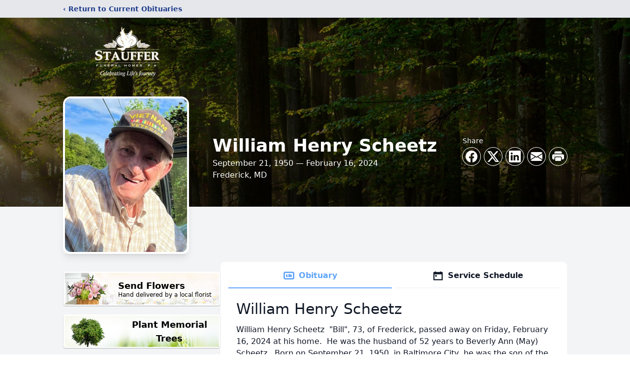

--- FILE ---
content_type: text/html; charset=utf-8
request_url: https://www.google.com/recaptcha/enterprise/anchor?ar=1&k=6LfY9dcfAAAAAHaoFL_9U0VsK-52g5VdatrMdrHh&co=aHR0cHM6Ly93d3cuc3RhdWZmZXJmdW5lcmFsaG9tZS5jb206NDQz&hl=en&type=image&v=PoyoqOPhxBO7pBk68S4YbpHZ&theme=light&size=invisible&badge=bottomright&anchor-ms=20000&execute-ms=30000&cb=putp711qz9qb
body_size: 48774
content:
<!DOCTYPE HTML><html dir="ltr" lang="en"><head><meta http-equiv="Content-Type" content="text/html; charset=UTF-8">
<meta http-equiv="X-UA-Compatible" content="IE=edge">
<title>reCAPTCHA</title>
<style type="text/css">
/* cyrillic-ext */
@font-face {
  font-family: 'Roboto';
  font-style: normal;
  font-weight: 400;
  font-stretch: 100%;
  src: url(//fonts.gstatic.com/s/roboto/v48/KFO7CnqEu92Fr1ME7kSn66aGLdTylUAMa3GUBHMdazTgWw.woff2) format('woff2');
  unicode-range: U+0460-052F, U+1C80-1C8A, U+20B4, U+2DE0-2DFF, U+A640-A69F, U+FE2E-FE2F;
}
/* cyrillic */
@font-face {
  font-family: 'Roboto';
  font-style: normal;
  font-weight: 400;
  font-stretch: 100%;
  src: url(//fonts.gstatic.com/s/roboto/v48/KFO7CnqEu92Fr1ME7kSn66aGLdTylUAMa3iUBHMdazTgWw.woff2) format('woff2');
  unicode-range: U+0301, U+0400-045F, U+0490-0491, U+04B0-04B1, U+2116;
}
/* greek-ext */
@font-face {
  font-family: 'Roboto';
  font-style: normal;
  font-weight: 400;
  font-stretch: 100%;
  src: url(//fonts.gstatic.com/s/roboto/v48/KFO7CnqEu92Fr1ME7kSn66aGLdTylUAMa3CUBHMdazTgWw.woff2) format('woff2');
  unicode-range: U+1F00-1FFF;
}
/* greek */
@font-face {
  font-family: 'Roboto';
  font-style: normal;
  font-weight: 400;
  font-stretch: 100%;
  src: url(//fonts.gstatic.com/s/roboto/v48/KFO7CnqEu92Fr1ME7kSn66aGLdTylUAMa3-UBHMdazTgWw.woff2) format('woff2');
  unicode-range: U+0370-0377, U+037A-037F, U+0384-038A, U+038C, U+038E-03A1, U+03A3-03FF;
}
/* math */
@font-face {
  font-family: 'Roboto';
  font-style: normal;
  font-weight: 400;
  font-stretch: 100%;
  src: url(//fonts.gstatic.com/s/roboto/v48/KFO7CnqEu92Fr1ME7kSn66aGLdTylUAMawCUBHMdazTgWw.woff2) format('woff2');
  unicode-range: U+0302-0303, U+0305, U+0307-0308, U+0310, U+0312, U+0315, U+031A, U+0326-0327, U+032C, U+032F-0330, U+0332-0333, U+0338, U+033A, U+0346, U+034D, U+0391-03A1, U+03A3-03A9, U+03B1-03C9, U+03D1, U+03D5-03D6, U+03F0-03F1, U+03F4-03F5, U+2016-2017, U+2034-2038, U+203C, U+2040, U+2043, U+2047, U+2050, U+2057, U+205F, U+2070-2071, U+2074-208E, U+2090-209C, U+20D0-20DC, U+20E1, U+20E5-20EF, U+2100-2112, U+2114-2115, U+2117-2121, U+2123-214F, U+2190, U+2192, U+2194-21AE, U+21B0-21E5, U+21F1-21F2, U+21F4-2211, U+2213-2214, U+2216-22FF, U+2308-230B, U+2310, U+2319, U+231C-2321, U+2336-237A, U+237C, U+2395, U+239B-23B7, U+23D0, U+23DC-23E1, U+2474-2475, U+25AF, U+25B3, U+25B7, U+25BD, U+25C1, U+25CA, U+25CC, U+25FB, U+266D-266F, U+27C0-27FF, U+2900-2AFF, U+2B0E-2B11, U+2B30-2B4C, U+2BFE, U+3030, U+FF5B, U+FF5D, U+1D400-1D7FF, U+1EE00-1EEFF;
}
/* symbols */
@font-face {
  font-family: 'Roboto';
  font-style: normal;
  font-weight: 400;
  font-stretch: 100%;
  src: url(//fonts.gstatic.com/s/roboto/v48/KFO7CnqEu92Fr1ME7kSn66aGLdTylUAMaxKUBHMdazTgWw.woff2) format('woff2');
  unicode-range: U+0001-000C, U+000E-001F, U+007F-009F, U+20DD-20E0, U+20E2-20E4, U+2150-218F, U+2190, U+2192, U+2194-2199, U+21AF, U+21E6-21F0, U+21F3, U+2218-2219, U+2299, U+22C4-22C6, U+2300-243F, U+2440-244A, U+2460-24FF, U+25A0-27BF, U+2800-28FF, U+2921-2922, U+2981, U+29BF, U+29EB, U+2B00-2BFF, U+4DC0-4DFF, U+FFF9-FFFB, U+10140-1018E, U+10190-1019C, U+101A0, U+101D0-101FD, U+102E0-102FB, U+10E60-10E7E, U+1D2C0-1D2D3, U+1D2E0-1D37F, U+1F000-1F0FF, U+1F100-1F1AD, U+1F1E6-1F1FF, U+1F30D-1F30F, U+1F315, U+1F31C, U+1F31E, U+1F320-1F32C, U+1F336, U+1F378, U+1F37D, U+1F382, U+1F393-1F39F, U+1F3A7-1F3A8, U+1F3AC-1F3AF, U+1F3C2, U+1F3C4-1F3C6, U+1F3CA-1F3CE, U+1F3D4-1F3E0, U+1F3ED, U+1F3F1-1F3F3, U+1F3F5-1F3F7, U+1F408, U+1F415, U+1F41F, U+1F426, U+1F43F, U+1F441-1F442, U+1F444, U+1F446-1F449, U+1F44C-1F44E, U+1F453, U+1F46A, U+1F47D, U+1F4A3, U+1F4B0, U+1F4B3, U+1F4B9, U+1F4BB, U+1F4BF, U+1F4C8-1F4CB, U+1F4D6, U+1F4DA, U+1F4DF, U+1F4E3-1F4E6, U+1F4EA-1F4ED, U+1F4F7, U+1F4F9-1F4FB, U+1F4FD-1F4FE, U+1F503, U+1F507-1F50B, U+1F50D, U+1F512-1F513, U+1F53E-1F54A, U+1F54F-1F5FA, U+1F610, U+1F650-1F67F, U+1F687, U+1F68D, U+1F691, U+1F694, U+1F698, U+1F6AD, U+1F6B2, U+1F6B9-1F6BA, U+1F6BC, U+1F6C6-1F6CF, U+1F6D3-1F6D7, U+1F6E0-1F6EA, U+1F6F0-1F6F3, U+1F6F7-1F6FC, U+1F700-1F7FF, U+1F800-1F80B, U+1F810-1F847, U+1F850-1F859, U+1F860-1F887, U+1F890-1F8AD, U+1F8B0-1F8BB, U+1F8C0-1F8C1, U+1F900-1F90B, U+1F93B, U+1F946, U+1F984, U+1F996, U+1F9E9, U+1FA00-1FA6F, U+1FA70-1FA7C, U+1FA80-1FA89, U+1FA8F-1FAC6, U+1FACE-1FADC, U+1FADF-1FAE9, U+1FAF0-1FAF8, U+1FB00-1FBFF;
}
/* vietnamese */
@font-face {
  font-family: 'Roboto';
  font-style: normal;
  font-weight: 400;
  font-stretch: 100%;
  src: url(//fonts.gstatic.com/s/roboto/v48/KFO7CnqEu92Fr1ME7kSn66aGLdTylUAMa3OUBHMdazTgWw.woff2) format('woff2');
  unicode-range: U+0102-0103, U+0110-0111, U+0128-0129, U+0168-0169, U+01A0-01A1, U+01AF-01B0, U+0300-0301, U+0303-0304, U+0308-0309, U+0323, U+0329, U+1EA0-1EF9, U+20AB;
}
/* latin-ext */
@font-face {
  font-family: 'Roboto';
  font-style: normal;
  font-weight: 400;
  font-stretch: 100%;
  src: url(//fonts.gstatic.com/s/roboto/v48/KFO7CnqEu92Fr1ME7kSn66aGLdTylUAMa3KUBHMdazTgWw.woff2) format('woff2');
  unicode-range: U+0100-02BA, U+02BD-02C5, U+02C7-02CC, U+02CE-02D7, U+02DD-02FF, U+0304, U+0308, U+0329, U+1D00-1DBF, U+1E00-1E9F, U+1EF2-1EFF, U+2020, U+20A0-20AB, U+20AD-20C0, U+2113, U+2C60-2C7F, U+A720-A7FF;
}
/* latin */
@font-face {
  font-family: 'Roboto';
  font-style: normal;
  font-weight: 400;
  font-stretch: 100%;
  src: url(//fonts.gstatic.com/s/roboto/v48/KFO7CnqEu92Fr1ME7kSn66aGLdTylUAMa3yUBHMdazQ.woff2) format('woff2');
  unicode-range: U+0000-00FF, U+0131, U+0152-0153, U+02BB-02BC, U+02C6, U+02DA, U+02DC, U+0304, U+0308, U+0329, U+2000-206F, U+20AC, U+2122, U+2191, U+2193, U+2212, U+2215, U+FEFF, U+FFFD;
}
/* cyrillic-ext */
@font-face {
  font-family: 'Roboto';
  font-style: normal;
  font-weight: 500;
  font-stretch: 100%;
  src: url(//fonts.gstatic.com/s/roboto/v48/KFO7CnqEu92Fr1ME7kSn66aGLdTylUAMa3GUBHMdazTgWw.woff2) format('woff2');
  unicode-range: U+0460-052F, U+1C80-1C8A, U+20B4, U+2DE0-2DFF, U+A640-A69F, U+FE2E-FE2F;
}
/* cyrillic */
@font-face {
  font-family: 'Roboto';
  font-style: normal;
  font-weight: 500;
  font-stretch: 100%;
  src: url(//fonts.gstatic.com/s/roboto/v48/KFO7CnqEu92Fr1ME7kSn66aGLdTylUAMa3iUBHMdazTgWw.woff2) format('woff2');
  unicode-range: U+0301, U+0400-045F, U+0490-0491, U+04B0-04B1, U+2116;
}
/* greek-ext */
@font-face {
  font-family: 'Roboto';
  font-style: normal;
  font-weight: 500;
  font-stretch: 100%;
  src: url(//fonts.gstatic.com/s/roboto/v48/KFO7CnqEu92Fr1ME7kSn66aGLdTylUAMa3CUBHMdazTgWw.woff2) format('woff2');
  unicode-range: U+1F00-1FFF;
}
/* greek */
@font-face {
  font-family: 'Roboto';
  font-style: normal;
  font-weight: 500;
  font-stretch: 100%;
  src: url(//fonts.gstatic.com/s/roboto/v48/KFO7CnqEu92Fr1ME7kSn66aGLdTylUAMa3-UBHMdazTgWw.woff2) format('woff2');
  unicode-range: U+0370-0377, U+037A-037F, U+0384-038A, U+038C, U+038E-03A1, U+03A3-03FF;
}
/* math */
@font-face {
  font-family: 'Roboto';
  font-style: normal;
  font-weight: 500;
  font-stretch: 100%;
  src: url(//fonts.gstatic.com/s/roboto/v48/KFO7CnqEu92Fr1ME7kSn66aGLdTylUAMawCUBHMdazTgWw.woff2) format('woff2');
  unicode-range: U+0302-0303, U+0305, U+0307-0308, U+0310, U+0312, U+0315, U+031A, U+0326-0327, U+032C, U+032F-0330, U+0332-0333, U+0338, U+033A, U+0346, U+034D, U+0391-03A1, U+03A3-03A9, U+03B1-03C9, U+03D1, U+03D5-03D6, U+03F0-03F1, U+03F4-03F5, U+2016-2017, U+2034-2038, U+203C, U+2040, U+2043, U+2047, U+2050, U+2057, U+205F, U+2070-2071, U+2074-208E, U+2090-209C, U+20D0-20DC, U+20E1, U+20E5-20EF, U+2100-2112, U+2114-2115, U+2117-2121, U+2123-214F, U+2190, U+2192, U+2194-21AE, U+21B0-21E5, U+21F1-21F2, U+21F4-2211, U+2213-2214, U+2216-22FF, U+2308-230B, U+2310, U+2319, U+231C-2321, U+2336-237A, U+237C, U+2395, U+239B-23B7, U+23D0, U+23DC-23E1, U+2474-2475, U+25AF, U+25B3, U+25B7, U+25BD, U+25C1, U+25CA, U+25CC, U+25FB, U+266D-266F, U+27C0-27FF, U+2900-2AFF, U+2B0E-2B11, U+2B30-2B4C, U+2BFE, U+3030, U+FF5B, U+FF5D, U+1D400-1D7FF, U+1EE00-1EEFF;
}
/* symbols */
@font-face {
  font-family: 'Roboto';
  font-style: normal;
  font-weight: 500;
  font-stretch: 100%;
  src: url(//fonts.gstatic.com/s/roboto/v48/KFO7CnqEu92Fr1ME7kSn66aGLdTylUAMaxKUBHMdazTgWw.woff2) format('woff2');
  unicode-range: U+0001-000C, U+000E-001F, U+007F-009F, U+20DD-20E0, U+20E2-20E4, U+2150-218F, U+2190, U+2192, U+2194-2199, U+21AF, U+21E6-21F0, U+21F3, U+2218-2219, U+2299, U+22C4-22C6, U+2300-243F, U+2440-244A, U+2460-24FF, U+25A0-27BF, U+2800-28FF, U+2921-2922, U+2981, U+29BF, U+29EB, U+2B00-2BFF, U+4DC0-4DFF, U+FFF9-FFFB, U+10140-1018E, U+10190-1019C, U+101A0, U+101D0-101FD, U+102E0-102FB, U+10E60-10E7E, U+1D2C0-1D2D3, U+1D2E0-1D37F, U+1F000-1F0FF, U+1F100-1F1AD, U+1F1E6-1F1FF, U+1F30D-1F30F, U+1F315, U+1F31C, U+1F31E, U+1F320-1F32C, U+1F336, U+1F378, U+1F37D, U+1F382, U+1F393-1F39F, U+1F3A7-1F3A8, U+1F3AC-1F3AF, U+1F3C2, U+1F3C4-1F3C6, U+1F3CA-1F3CE, U+1F3D4-1F3E0, U+1F3ED, U+1F3F1-1F3F3, U+1F3F5-1F3F7, U+1F408, U+1F415, U+1F41F, U+1F426, U+1F43F, U+1F441-1F442, U+1F444, U+1F446-1F449, U+1F44C-1F44E, U+1F453, U+1F46A, U+1F47D, U+1F4A3, U+1F4B0, U+1F4B3, U+1F4B9, U+1F4BB, U+1F4BF, U+1F4C8-1F4CB, U+1F4D6, U+1F4DA, U+1F4DF, U+1F4E3-1F4E6, U+1F4EA-1F4ED, U+1F4F7, U+1F4F9-1F4FB, U+1F4FD-1F4FE, U+1F503, U+1F507-1F50B, U+1F50D, U+1F512-1F513, U+1F53E-1F54A, U+1F54F-1F5FA, U+1F610, U+1F650-1F67F, U+1F687, U+1F68D, U+1F691, U+1F694, U+1F698, U+1F6AD, U+1F6B2, U+1F6B9-1F6BA, U+1F6BC, U+1F6C6-1F6CF, U+1F6D3-1F6D7, U+1F6E0-1F6EA, U+1F6F0-1F6F3, U+1F6F7-1F6FC, U+1F700-1F7FF, U+1F800-1F80B, U+1F810-1F847, U+1F850-1F859, U+1F860-1F887, U+1F890-1F8AD, U+1F8B0-1F8BB, U+1F8C0-1F8C1, U+1F900-1F90B, U+1F93B, U+1F946, U+1F984, U+1F996, U+1F9E9, U+1FA00-1FA6F, U+1FA70-1FA7C, U+1FA80-1FA89, U+1FA8F-1FAC6, U+1FACE-1FADC, U+1FADF-1FAE9, U+1FAF0-1FAF8, U+1FB00-1FBFF;
}
/* vietnamese */
@font-face {
  font-family: 'Roboto';
  font-style: normal;
  font-weight: 500;
  font-stretch: 100%;
  src: url(//fonts.gstatic.com/s/roboto/v48/KFO7CnqEu92Fr1ME7kSn66aGLdTylUAMa3OUBHMdazTgWw.woff2) format('woff2');
  unicode-range: U+0102-0103, U+0110-0111, U+0128-0129, U+0168-0169, U+01A0-01A1, U+01AF-01B0, U+0300-0301, U+0303-0304, U+0308-0309, U+0323, U+0329, U+1EA0-1EF9, U+20AB;
}
/* latin-ext */
@font-face {
  font-family: 'Roboto';
  font-style: normal;
  font-weight: 500;
  font-stretch: 100%;
  src: url(//fonts.gstatic.com/s/roboto/v48/KFO7CnqEu92Fr1ME7kSn66aGLdTylUAMa3KUBHMdazTgWw.woff2) format('woff2');
  unicode-range: U+0100-02BA, U+02BD-02C5, U+02C7-02CC, U+02CE-02D7, U+02DD-02FF, U+0304, U+0308, U+0329, U+1D00-1DBF, U+1E00-1E9F, U+1EF2-1EFF, U+2020, U+20A0-20AB, U+20AD-20C0, U+2113, U+2C60-2C7F, U+A720-A7FF;
}
/* latin */
@font-face {
  font-family: 'Roboto';
  font-style: normal;
  font-weight: 500;
  font-stretch: 100%;
  src: url(//fonts.gstatic.com/s/roboto/v48/KFO7CnqEu92Fr1ME7kSn66aGLdTylUAMa3yUBHMdazQ.woff2) format('woff2');
  unicode-range: U+0000-00FF, U+0131, U+0152-0153, U+02BB-02BC, U+02C6, U+02DA, U+02DC, U+0304, U+0308, U+0329, U+2000-206F, U+20AC, U+2122, U+2191, U+2193, U+2212, U+2215, U+FEFF, U+FFFD;
}
/* cyrillic-ext */
@font-face {
  font-family: 'Roboto';
  font-style: normal;
  font-weight: 900;
  font-stretch: 100%;
  src: url(//fonts.gstatic.com/s/roboto/v48/KFO7CnqEu92Fr1ME7kSn66aGLdTylUAMa3GUBHMdazTgWw.woff2) format('woff2');
  unicode-range: U+0460-052F, U+1C80-1C8A, U+20B4, U+2DE0-2DFF, U+A640-A69F, U+FE2E-FE2F;
}
/* cyrillic */
@font-face {
  font-family: 'Roboto';
  font-style: normal;
  font-weight: 900;
  font-stretch: 100%;
  src: url(//fonts.gstatic.com/s/roboto/v48/KFO7CnqEu92Fr1ME7kSn66aGLdTylUAMa3iUBHMdazTgWw.woff2) format('woff2');
  unicode-range: U+0301, U+0400-045F, U+0490-0491, U+04B0-04B1, U+2116;
}
/* greek-ext */
@font-face {
  font-family: 'Roboto';
  font-style: normal;
  font-weight: 900;
  font-stretch: 100%;
  src: url(//fonts.gstatic.com/s/roboto/v48/KFO7CnqEu92Fr1ME7kSn66aGLdTylUAMa3CUBHMdazTgWw.woff2) format('woff2');
  unicode-range: U+1F00-1FFF;
}
/* greek */
@font-face {
  font-family: 'Roboto';
  font-style: normal;
  font-weight: 900;
  font-stretch: 100%;
  src: url(//fonts.gstatic.com/s/roboto/v48/KFO7CnqEu92Fr1ME7kSn66aGLdTylUAMa3-UBHMdazTgWw.woff2) format('woff2');
  unicode-range: U+0370-0377, U+037A-037F, U+0384-038A, U+038C, U+038E-03A1, U+03A3-03FF;
}
/* math */
@font-face {
  font-family: 'Roboto';
  font-style: normal;
  font-weight: 900;
  font-stretch: 100%;
  src: url(//fonts.gstatic.com/s/roboto/v48/KFO7CnqEu92Fr1ME7kSn66aGLdTylUAMawCUBHMdazTgWw.woff2) format('woff2');
  unicode-range: U+0302-0303, U+0305, U+0307-0308, U+0310, U+0312, U+0315, U+031A, U+0326-0327, U+032C, U+032F-0330, U+0332-0333, U+0338, U+033A, U+0346, U+034D, U+0391-03A1, U+03A3-03A9, U+03B1-03C9, U+03D1, U+03D5-03D6, U+03F0-03F1, U+03F4-03F5, U+2016-2017, U+2034-2038, U+203C, U+2040, U+2043, U+2047, U+2050, U+2057, U+205F, U+2070-2071, U+2074-208E, U+2090-209C, U+20D0-20DC, U+20E1, U+20E5-20EF, U+2100-2112, U+2114-2115, U+2117-2121, U+2123-214F, U+2190, U+2192, U+2194-21AE, U+21B0-21E5, U+21F1-21F2, U+21F4-2211, U+2213-2214, U+2216-22FF, U+2308-230B, U+2310, U+2319, U+231C-2321, U+2336-237A, U+237C, U+2395, U+239B-23B7, U+23D0, U+23DC-23E1, U+2474-2475, U+25AF, U+25B3, U+25B7, U+25BD, U+25C1, U+25CA, U+25CC, U+25FB, U+266D-266F, U+27C0-27FF, U+2900-2AFF, U+2B0E-2B11, U+2B30-2B4C, U+2BFE, U+3030, U+FF5B, U+FF5D, U+1D400-1D7FF, U+1EE00-1EEFF;
}
/* symbols */
@font-face {
  font-family: 'Roboto';
  font-style: normal;
  font-weight: 900;
  font-stretch: 100%;
  src: url(//fonts.gstatic.com/s/roboto/v48/KFO7CnqEu92Fr1ME7kSn66aGLdTylUAMaxKUBHMdazTgWw.woff2) format('woff2');
  unicode-range: U+0001-000C, U+000E-001F, U+007F-009F, U+20DD-20E0, U+20E2-20E4, U+2150-218F, U+2190, U+2192, U+2194-2199, U+21AF, U+21E6-21F0, U+21F3, U+2218-2219, U+2299, U+22C4-22C6, U+2300-243F, U+2440-244A, U+2460-24FF, U+25A0-27BF, U+2800-28FF, U+2921-2922, U+2981, U+29BF, U+29EB, U+2B00-2BFF, U+4DC0-4DFF, U+FFF9-FFFB, U+10140-1018E, U+10190-1019C, U+101A0, U+101D0-101FD, U+102E0-102FB, U+10E60-10E7E, U+1D2C0-1D2D3, U+1D2E0-1D37F, U+1F000-1F0FF, U+1F100-1F1AD, U+1F1E6-1F1FF, U+1F30D-1F30F, U+1F315, U+1F31C, U+1F31E, U+1F320-1F32C, U+1F336, U+1F378, U+1F37D, U+1F382, U+1F393-1F39F, U+1F3A7-1F3A8, U+1F3AC-1F3AF, U+1F3C2, U+1F3C4-1F3C6, U+1F3CA-1F3CE, U+1F3D4-1F3E0, U+1F3ED, U+1F3F1-1F3F3, U+1F3F5-1F3F7, U+1F408, U+1F415, U+1F41F, U+1F426, U+1F43F, U+1F441-1F442, U+1F444, U+1F446-1F449, U+1F44C-1F44E, U+1F453, U+1F46A, U+1F47D, U+1F4A3, U+1F4B0, U+1F4B3, U+1F4B9, U+1F4BB, U+1F4BF, U+1F4C8-1F4CB, U+1F4D6, U+1F4DA, U+1F4DF, U+1F4E3-1F4E6, U+1F4EA-1F4ED, U+1F4F7, U+1F4F9-1F4FB, U+1F4FD-1F4FE, U+1F503, U+1F507-1F50B, U+1F50D, U+1F512-1F513, U+1F53E-1F54A, U+1F54F-1F5FA, U+1F610, U+1F650-1F67F, U+1F687, U+1F68D, U+1F691, U+1F694, U+1F698, U+1F6AD, U+1F6B2, U+1F6B9-1F6BA, U+1F6BC, U+1F6C6-1F6CF, U+1F6D3-1F6D7, U+1F6E0-1F6EA, U+1F6F0-1F6F3, U+1F6F7-1F6FC, U+1F700-1F7FF, U+1F800-1F80B, U+1F810-1F847, U+1F850-1F859, U+1F860-1F887, U+1F890-1F8AD, U+1F8B0-1F8BB, U+1F8C0-1F8C1, U+1F900-1F90B, U+1F93B, U+1F946, U+1F984, U+1F996, U+1F9E9, U+1FA00-1FA6F, U+1FA70-1FA7C, U+1FA80-1FA89, U+1FA8F-1FAC6, U+1FACE-1FADC, U+1FADF-1FAE9, U+1FAF0-1FAF8, U+1FB00-1FBFF;
}
/* vietnamese */
@font-face {
  font-family: 'Roboto';
  font-style: normal;
  font-weight: 900;
  font-stretch: 100%;
  src: url(//fonts.gstatic.com/s/roboto/v48/KFO7CnqEu92Fr1ME7kSn66aGLdTylUAMa3OUBHMdazTgWw.woff2) format('woff2');
  unicode-range: U+0102-0103, U+0110-0111, U+0128-0129, U+0168-0169, U+01A0-01A1, U+01AF-01B0, U+0300-0301, U+0303-0304, U+0308-0309, U+0323, U+0329, U+1EA0-1EF9, U+20AB;
}
/* latin-ext */
@font-face {
  font-family: 'Roboto';
  font-style: normal;
  font-weight: 900;
  font-stretch: 100%;
  src: url(//fonts.gstatic.com/s/roboto/v48/KFO7CnqEu92Fr1ME7kSn66aGLdTylUAMa3KUBHMdazTgWw.woff2) format('woff2');
  unicode-range: U+0100-02BA, U+02BD-02C5, U+02C7-02CC, U+02CE-02D7, U+02DD-02FF, U+0304, U+0308, U+0329, U+1D00-1DBF, U+1E00-1E9F, U+1EF2-1EFF, U+2020, U+20A0-20AB, U+20AD-20C0, U+2113, U+2C60-2C7F, U+A720-A7FF;
}
/* latin */
@font-face {
  font-family: 'Roboto';
  font-style: normal;
  font-weight: 900;
  font-stretch: 100%;
  src: url(//fonts.gstatic.com/s/roboto/v48/KFO7CnqEu92Fr1ME7kSn66aGLdTylUAMa3yUBHMdazQ.woff2) format('woff2');
  unicode-range: U+0000-00FF, U+0131, U+0152-0153, U+02BB-02BC, U+02C6, U+02DA, U+02DC, U+0304, U+0308, U+0329, U+2000-206F, U+20AC, U+2122, U+2191, U+2193, U+2212, U+2215, U+FEFF, U+FFFD;
}

</style>
<link rel="stylesheet" type="text/css" href="https://www.gstatic.com/recaptcha/releases/PoyoqOPhxBO7pBk68S4YbpHZ/styles__ltr.css">
<script nonce="6mEzHWsqNnoCjdXaYfJ_Tg" type="text/javascript">window['__recaptcha_api'] = 'https://www.google.com/recaptcha/enterprise/';</script>
<script type="text/javascript" src="https://www.gstatic.com/recaptcha/releases/PoyoqOPhxBO7pBk68S4YbpHZ/recaptcha__en.js" nonce="6mEzHWsqNnoCjdXaYfJ_Tg">
      
    </script></head>
<body><div id="rc-anchor-alert" class="rc-anchor-alert"></div>
<input type="hidden" id="recaptcha-token" value="[base64]">
<script type="text/javascript" nonce="6mEzHWsqNnoCjdXaYfJ_Tg">
      recaptcha.anchor.Main.init("[\x22ainput\x22,[\x22bgdata\x22,\x22\x22,\[base64]/[base64]/MjU1Ong/[base64]/[base64]/[base64]/[base64]/[base64]/[base64]/[base64]/[base64]/[base64]/[base64]/[base64]/[base64]/[base64]/[base64]/[base64]\\u003d\x22,\[base64]\\u003d\x22,\x22Y8OYw6vCpBtCw68bJcKgVwloScObw50FwpXDkW9geMKVDiRGw5vDvsKqwr/Dq8KkwpLCs8Kww70RAsKiwoNOwqzCtsKHIWsRw5DDv8K3wrvCq8KARcKXw6U0KE5ow4kVwrpeGHxgw6wHK8KTwqsqMAPDqwp8VXbCo8KXw5bDjsOIw4JfP33ClhXCuBvDsMODISLCtB7Ct8Kpw4VawqfDncKwRsKXwpE/AwZawrPDj8KJRwh5L8OXRcOtK3/CvcOEwpFXOMOiFgkMw6rCrsOVZcODw5LClUPCv0sSbjArQXrDisKPwrjCiF8QRcOxAcOew53DrMOPI8OLw7Y9LsOqwp0lwo14wqfCvMKpAMKVwonDj8KKBsObw5/DocOMw4fDukbDpTdqw7hgNcKPwpbCnsKRbMKOw4fDu8OyHAwgw6/DucO5F8KnT8KawqwDc8ONBMKew516bcKWfzBBwpbCssOFFD9DHcKzwoTDtixOWQPChMOLF8OzeG8CVFLDkcKnIwdebn8bFMKzZV3DnMOsbMKlLMOTwoHClsOeex/[base64]/DqMKkwoXCkcOlPhLCvMKDw5DDnmYFwoTCoWHDn8Oge8KHwrLCrsKAZz/Du0PCucKyPsKMwrzCqEZSw6LCs8OBw4lrD8K6D1/[base64]/Dp3U6V8KGYQfCqsO1E1BiPnfDk8OKwqvCtwoUXsOAw6rCtzFoMUnDqyjDoW8rwqx5MsKRw7LClcKLCQYyw5LCowHCjgN0wpsbw4LCum0qfhc/wqzCgMK4EsKSEjfCt0TDjsKowpbDjH5Ld8KudXzDry7CqcO9woZwWD/[base64]/w6DCrDYfw6LDnMKQPTvDnk/Cj8K7w73DpjbDlmcJf8KvGyPDoFXCssOxw7UjJ8KuNwcOFsKTw5vCrxrDj8KCKsOxw4HDiMKswpYMTTfCgWzDmAVbwr5cwrrDpcKIw5jCkcOvw7vDpwBebMKRI082YRXDjFIewrfDg17ClUrCq8OQwopsw74adsKeUcOsesKOw495XBLDmMKAw5pWdsO+Qi/CssOywqvDiMOeYSbDqREoVsKJw5/[base64]/Ci8ONwqnCpzYhX8KbCMKBRQc0W3zCinhIw6zDocOtwrrDn8KswpfDn8OpwrM9wo7CsTFowod/NSZ1GsKSw4fDuRPDlizCi3Jnw5TClcKMPBnDvXk4fWTCphDCvk8Bw5h1w4HDnMKowpnDlUzDvcKAwqLDqcOAwp0UbsOcEMO2DR4qOGMCSMK6w5dewp19woI8w60xw7d/w5cow7PDi8OhAC5qwpxteR/Dv8KZGMKKw6jCscK4N8K7FCXCnTTCqMKjSybCmsKiw73CmcOIe8ODXsOyPMOcbR3DssOYbDE1w6lzd8OLwrogwpzCrMK7JBEGwrkwEcK2V8KcHyfDiWHDosKoB8OLUcOzTMOaQmNKw5srwosnwrsBIcOJw5XCmmvDoMO/[base64]/OcO1w4d+SATCq8KlcMKOMsKAw5Zsw43DvAHClW/CswnDpsK9PcK2D1x1OBlgQ8KzPcOSP8ORFUQew5XCqF/Dq8O0QcKPwo3CgcOgw6l5cMK7wpPDoS3CpMKUwpDCnAtqwrVzw7fCusK3w4nCmnrDpiInwq/[base64]/w70/[base64]/DtVLCsggGU8K4cnTDu8KwwqvDvS7Dvj7DucKZRHVnwqXCnSfDmlXCqz1wCcKLWsOyeUDDosKjwq/DpMK8ZzrCnmwsWMOgPcOwwqJ2w5zCnMOwMsKQwq7CtQfCu0XCvisTXMKOay8kw7vCvRtEZcO2wqDCo1DDmA4xw7RYwo0+E0/CjkLDiXDDpS/Dt1nDjzPChMOpwo81w4YAw5/CkEkewqMdwpnCgnvCucK3w4vDgMOJQsOLwrxvKhpwwrjCv8O+w5Erw7TCl8KfEwTDghfDi2bClcO9dcOtw6xuwrJ8wp1pw58nw4AVw7TDm8KobsOcwrXDssKnDcKWScKmL8K0IMOVw6XDkHo0w5oQwpJ9wqTDgHrDiU/CsVfDiE/DujrChigsc14DwrjCrxPDgsKPNStYABrDrMKAaC3Dsx3DsEnCocKZw6jDmcKJIEnDoT0Hw7Acw5ZNwqZgwplFZcKqC2NyCw/[base64]/[base64]/VcKBFz55CSXDksOrw6JQwrNCVnsHwrzDqljDtsKtw4jDqsOIwrvCmMOUwrUzQsKNejvCrA7DuMOTwoFGOcKsIgjCjBrDgsOdw6jDucKAURfCv8KMCQHCrHdNfMO/wqnDr8Klw5YVHXMMehLCkcKuw6Y0fsOMBE/DisO/dgbCjcKrw6dqasKeHsKgV8KAOMOVwoRSwo3CpiINwqJdw5/CgBZ8wo7Cm0g/w73DgFdOVcORwptcw53CjUzCgGczwrnCr8OPwq/Ch8KOw5gAA21Ud2/CiTpzecK1PnzDq8K7SzdpacOrwq0aKQkydMOUw6rCqwLDosOHY8OxW8O7N8Kcw4xQZjYtZCU7RDZHwqbDi28tEQV8w5xrw7Axw4fDlSF7RTQKD1TCn8OFw6BmTnw8N8OMwrLDijnDrsOaBmPDjQV0Kx5AwqTCrSo3wpQ4ZGrCqcO6wp3CpzXCgBrDlQ4Cw6/DkMKow5o/w6hVbVHChsK2w7PDlMOcGcOFAsO4wq1Ow48tWy/DpMK8wrnDkgU/eUjCkMOnbsKrw6V2wq7CpE4aM8OXOcK8VE7Cg1cZEWTCuFTDrMOmwr07WsKuRMKPw6pINMKAKcOPw7HCk0LDksOAwq4AP8K2dQltFMOjw6nDocO6woTCggBPw7xpw4jCo2QrHglXw7/CsiLDqFEwTBg4LxtfwqfDjlxfLxMQVMKGw7w+w4DClcOPB8OCwqdENsKZScKUfnNqw6zDvS/[base64]/Dh0o6woTDqsKvYMKQAcKOMWgvwpExwqIIZh/DuUpGwoLCunTCvFhHw4XDi1jDhAUHw6jDqiYlw5w3wqjDuSjCmRIKw7fCv0lGFlVTcVvDiSYWD8OlUlDCrMOgWsOUwppVO8KIwqHCqMOww6vCthXCrTIGeDhQASk9wqLDhwhYWiLCkWsewoTCkMO/w7ZGOMONwrPCqWoBHMKSNRPCjyrCsB07woHCucO9ETIdwprClT/ClcKOO8Kdw6xKwpk/w6VeYcOVEMO/w5LDiMKKSR0sw6fCn8KBw7QdXcOpw7XCkl7CgMOiw6xPw7/CosKKw7DCmcKywpzCg8Kzw4lMwo/DgsOtYzs3bcKYw6TDk8Oww4QbCxY9wr0nQULCpybDq8O5w4/CocKDS8KkQC/[base64]/CunfCmhoyfw4mXzrDi8KPw5ATw6jDusOSw4lSw7fCs8OTGAdiwq7CmBPCtm5GT8OVWsKnwrXCgMOKworClsO/T3DCn8O9R1XDvD9AR1B1woFZwqEWw4bCrcKswonCr8KvwpJcWzLDvxoPw7PDucOgfDk2wppCw5tlwqXCnMK2w6/CrsO7YzAUwrkfwqYffCrCr8O8w7EBwq47woFBc0HDpsKKJnQ/MizDq8KANMOLw7fDhcKGW8KQw7cKBsKKwokUwp7Cj8K4WUBZw7IPw7clwp0cw6fDkMKmfcKAw5ZidQbClX0lw7FIQDc0w64rw5nDh8K6wovDn8K/wr8Pw4FRT0TDjMOdw5TDrUjCssKgX8Kywr3Cs8KRe8KvKsOrSXLDl8KLbmTDscKjMMOebkPCg8O4ccOew7R+UcOHw5fCuHUxwpERfSk+wrjDqX/DtcOpwqzDisKlFwU1w5DDl8OLw5PCjGPCoDN0wqp0R8OHX8ORwpXCu8KbwqPChHnCjMOkbcKUIsKSw6TDsGNeK2BQVcKEVsKoGMKJwoXCjsOXw6kqw75vw4vCuSMCw5HCoEbDhT/[base64]/[base64]/CoVdBwrXDuVcJw7fDhFYaIMKaWcKHEcKcwrZJw4rCo8OZFCXClCTCjAbDilnDj2nDsl3ClgvCn8KAGMKHGMKbGcKBWVPDj39Fw6/[base64]/Ct8KTNsKReMKewpItw5bDglIYwqzDlXl/[base64]/RRksw4TCsALDh8O8w5Eiw5/CthDDoDc/UFPDgQrDp0ABbx3DuC/CuMKnwqrCusOPw5syTsODScOBwpTCjhXCv3fDmU/DrjXCuWLDqsOewqA+wpBTwrdSOx/DkcOKwrfDosO8wrjCiEXDgMK7w5duIGwSwrw9w6MzTRnCqsO6wq4yw6Vabw/CusO6ScOgbmY/w7ZONEzCmcKaw5/[base64]/[base64]/DpzVQeHDClhhZGcKEZjXDj1nDt2fDuMKxdcONw5rCgsOPVcOYdF/CqsObwrthwrJHTcOTwr7DjAfCnMKcaDNzwo86wrPCkkPDgSfCvzcewr1KPxLCosOnwpnDh8KQTcOqwo7CuDnDtD5YSz/CiioCUF1Iwr/CmMKAK8Kgwqo0w7nCmyTCscOeBBvCpsOGwpLCvnAqw5NIwq7CvWPDlsOEwq8Hw78NCBjDlgzCmsKewq8Qw5DCg8ODworCmMKeBCgIwprDogAxf2LCpsKyEMOaM8Kvwr1NZ8K7JMKYwqoKOVtJEB0iwpPDombCmWEDA8O0Nm/[base64]/Dt8OKBAQNwqbDpTIzRcOOWUPCscK7w4I6woxrwpjDvQIJw4TCoMO2wr7DkkJww5XDqMO3A3pgwrHCp8KYcsOHwpcTW3V4w7cAwpXDuVYCwqLCqiMCehHDkwvCvDrDjcKlIMO0w50YSD3DjzPDug/[base64]/Ci8Ohw7fDosO9dsK1w6ROwoHDhsKvw649wr8VwrHDiUsQaUXDt8KaRcO5w5ZDSMOLZcK1eRbClMOqbnwGwobDj8K2a8K4TX3CnlXDsMKSD8O9QcKWesOuw40tw43DsRJ2w7o6C8Ojw4zDtcOhcFY9w4nCncK/csKLeF83woRfRcONwpl+KsK+N8OawpRLw7jCtlEaJ8KpGMKeMwHDoMOVQMOaw4LCiBMdEk1cU3wlXQsiw4zCiBRdSMOYw43Do8OGw5HDqsOnZsOnwrHDvMOtw5/DuDFhdsKmcgfDiMOxw4UPw77Cp8O3PsKcQiLDnQnCuHFtw6HCkcKrw7BTa04kO8OzaHTCtMOgwoTCpmAtW8OAST7Dsk1Aw4fCtMOFbALDhyhCw6rCsCjCniZ1J0rDjDl3Gh0vd8KEwq/DuAvDkcK2cH4Gw6BNw57CpUcmJcKCHiTDgDQ9w4vCu1A8Y8OIw5/CuzxJLT7CvcKHSGgGchvCnl1ewrgLw7M0YQRZw6MifsOZe8K8NQACC1d3w6fDssOvY2bDvgAqYS3Cv1dDWMKEJcKCw4lMcUV0w6gtw6LCnBrCjsKCwq9cSELDgsOGeGvCjSUIw4pwVhhXCwJxwoXDgcO9w5vDlMKNwqDDp1vCmhhkJcO8wod3eMOMAH/DpjhWwp/[base64]/LsOCwrnDjMOTFF/[base64]/[base64]/[base64]/c0bCj8KXIsKYwqXDscKnwo8Rwo3CmMOvBynDrcK9WUPCkcKtR3LDsj3CvcKFdBjCkSjCn8K4w4N7GsOMQMKYDcKFAwfDnsOPScOjRMODbMKRwojDpsKdcC53w7jCscOFKEbCt8KbCMKXP8O5wphCwoclU8KBw4jDjcOAQsOqOwPCvV/CkMOBwp4kwqZWw7xbw4HCkl7DkWfCqSbCrxbDrMO8SMOxwoXCh8Owwr/DvMOmw6vDn24LM8OAV3XDtAwZw7fCr0Vxw5pieXzCqg/[base64]/w5pXwqo3KMOQVcOcT8KQw6RjN8K9GXTCok/DlsK5wrAVYEXCpTrDs8KDbsOdXcOHE8Omw4BaAMK1dAE0WiLDm2TDnsKaw5RxEkTDohVxSgZhUykzEMOMwoPDoMOcfsOoY0oeDF/[base64]/woYrJsOIwoRRa8ObNSHChMOHLQLDmRDClCrDoTnDisOaw7gCwrPDrktLKjJQw5zDqWDCtiBQFUMUDMOvXsKGQ23DpcOrOm1RXwbDiGfDuMO3w74NwrLDtMKhwqkvw7U1w6nClV7CrcKxSVLCk3rCu2gNw6jDuMKQw7xoYsKgw4rColA/w7jCncKGwrQhw6bChz9DCcOLeQbDlsKyGcONwrgWw4s9ElPCuMKFPx/DtHlUwoRoVcOlwonCoSHCkcKDwptJw4XDnTEYwqY9w5bDlxDDrFzDisOrw4/CtyPCrsKHw4PCssKHwqImw7XDpi9qTmpmwrlPQcKMScKVC8OXwplVXnbCpVfCsS/[base64]/[base64]/GVfDrcOCL00+w5tZwrILAg8fH8OpwoTCqGbCt8OETSjCisKTMV02wpYWwr9oYMKtbcO/w6kMwoXCqMOlw6EBwqh5wpw0GSrCt3HCu8KsCU9ww7jDsDzCmcK+wrcvMcKLw6zClGU3UMKcJQbCoMOcCcKOw7Elw758w7xzw4IcEsO5Qj05w7BtwofCksO7V1EQw4nCumQ6O8Kiwp/CrsOyw7UKYUHCncKCfcOTMR3DsAjDu0nDrsKcOWXDnF7DsW/DtsKkw5fDjFs2UXwYXAQ9VsKBZ8K+w6rCpkrDsGsxwpvCtUNaZ0HDlAXDicOswo3CoXcCVsOnwrRfw6spw7/CvcKsw4kzfcOHGyo0wp1ow6bCjMKEc3NwIh9Awpldw7tYwoDCq0XDsMONwp91f8KFwonCi0PCnjvDq8KWZjDDlBghKw/DmsOYaTIvTynDlMOxdhlPZ8O8w6ZJNsOYw5rDkgzCkWluw7xwHxt4w4InXiDDtnzCtHHDucOPw4jDgR0NJQXCjWYGwpXCrMKmXUhsNnbDqi0pfMKYwr7CpXrDtzHCi8O8w63Doh/[base64]/Do8O3wpkyw6wuwoPDpn5/A3XCjkcgE8OSG39FRcK0FcK5wrjCl8OFw4bDlU8EWMOLwoLDhcK9YRXCjWkVwpzDm8KLBsOMCx4jwpjDki8+VgQLw6l0wqYBKMO9BsKOHH7DtMKpY2LDrcOqH1bDscKbGih7PjkQUsKwwp8QPyd+wpc6MF3CkxIpcTxeSSIXRWfCtMOewq/Cm8K2a8OjDjDCiAXCi8O4bMOkw5XCuRISD08vwpjDucOSCFLDnMK1wo5LUcOAw6BBwojCrhDCrsOjYwhgNikAYsKXRko1w5PClXrDmXjCnmPCi8Kyw4PDpFtWVCQQwqDDkElywoR+w7IvGMO8ZSvDkMKVesOPwplTc8ORw6rCmsK0eA7CjsODwr8Bw7/ChcOWYh8ONcOuw5bDhsKtwrtlDHk2SWpTwpfDq8K3wrbCocOATcO8DsKZwoLDpcObC2Fdw7Y4wqVEb09TwqXCpj/CvxZMa8O5w7ZJJE8pwrXCocKTOkTDqE0ocztKbMK/fsKDwqXDtsK0w4hFOMKRw7fCk8KbwqRtGEU2XMKYw4psB8K/[base64]/YBljWE/DgcONwo3DlExcNMK9wp/Cu8OkwqrCicKyMCDDk1nDs8O7OMK2w7paXWAITR3Dj2p+wonDlVhiVMOQwo7Cm8O+TScDwo4iwpzDnQLDjW0hwrM0WcOaADV8w6bDuHXCvz9cX0jCnSpvc8KwHMOFwoHDkUEdw7p/[base64]/[base64]/w5/CigjDg2/DuEDCnsKgeMKUWDJ/wpXDu1rDqwgMdh/CgAXCu8ONwojDlcOxeXhawrLDj8KbVW3CrcKgw7xvw7cRJsOjM8KPB8KkwpYNWsO6w7Urw4fDkhh7NB5SEMOZw6VMFMOUZSZ/[base64]/[base64]/OcO1w69kXRIgwobDrWU0bMKVw4nCrcKRB1HCrx0+QR3CjF3DjMKdwo7DrBnCsMKjwrTCqTDCrGHDqlEdHMOIPmVjQ0fClHxCLk9fwobCg8OEU3xESGTCtcOCwpB0JCAkSQHCjMO0wqvDk8KEw7/ChgnDusO8w6fClFl4wp/CgsOSwpvCtMKVX3zDgsKCwptVw68hwrDDrMO4w7lbw5Z3FCVwEMOzNCnDqzrCqsOof8OCK8Kdw7rDhsOKBsOPw48bLsKpHnjCsXxpw6Y5S8OgYcKkbmkGw6cRM8KfEG/CkMORBxPCgcKcD8OkZlXCjFlSJynChz/Cg3tcDMOxd3pnw7PDnxTCrcOHwqoDw6Zvw5TCmcOMw6hEM3PDnMOXw7fDlinDkMOwdcK/w7XCihjCtG7CjMKww5HCr2V/H8KqexbCmSXCrcO/w5bCmEkIa3vDl3fCrcKjVcOpw4jDuHnCkXzCmFs3w5TCtMOvT1bCnGAKcxTCm8OXCcKuVVLDjW7CicKfWcKMRcO/w6jDngYzw4jDscOqCAcdwoPDtFPDuDZhwotwwrzDoXB+ITLCrTfChRkZJHrDti7DjEjCvTrDmhA7IAZFKXnDlg8eCmU/wqBpaMOHekgJR0vDrENkwrsLXcO5KMOhXnNtVMOAwp/[base64]/w4PCp2Vmw6ZMc8KAwqQlSUofw6Ioa8OIw7kAPMKowp3Dn8O7w7wdwo86wp9ddUVHPcKTwo0GOsKEw4PCucKfw4BeJ8KEFBUPwpQQQ8K5w7/DkS8qwrLDnkklwro1wo7Dm8O7wrjClcKMw7HDsFdxw5jCqTI3CBbCmcKkwoQ5E0J/MGnCi1/CnkdXwrNXwobDuXwlwpjCjTPDnV3CisKgQDzDoCLDoT0ieDvCh8KqRmZKw6TDoHbDoQrDnXlqw5jDsMO4wqXDmi5TwrsrUMOiCsKww73CvMOrDMKtc8OGwqXDksKTE8K8P8O6DcONwq/CpsKdwp4uwrPDuHwOw5pew6MSw7w1w43DoijDt0LDv8OawpXDg1IrwrHCu8OcFVY8wrvDqWPDkTLCjE7DmlVjwr4gw7QBw6sPEidYHnBWBMO3CMOzwoURwofCj3ZvJBkSw5nCuMOUKMOCVGEiwr/Dv8K7w7nDnMOvwqshw77Dj8ODGsK0w6rChsK5aUsGw6rClmHCtmfDvhPCgU/CnE3Cr0peUUMSwqRXwrzDjBFiwqPDucKrwr/Dt8OWw6Q4wrQ1MsOfwrBlckAPw7BGOsOOwoc/w50wWyQAw48GYhDCl8OkJRVxwqPDuQ/[base64]/w6tTwqzDosKGY8O1w4LDjxLDgcKFPsKIwoMyP8Kjw65EwpEPVcOhSMOHUCXCgFnDkFbDl8KaO8OJwqpUJ8K/w4cdEMO5IcKKHj/[base64]/[base64]/CtsOlZUc6L3XClgzCkg4HaX5Mw53DgDZWIcKpG8KUODfDkMOJw57DiUrDhcOABhXDnMKyw75Mw4g8WWRcZiHDkcOPNcOfKkV9DMKgw7xrwo/CpR/DiVhgw43Do8OeXcOCFULDnylEw4pfwpLDkcKBS3TDvXpgAsOmwq7DrMOdbsOww7DCllDDrQ4mYcKhRRpeRsK7csK8w4slw5IQwp7CksKUw7/CuG92w6DCkFBtZMOIwr4kI8KtOkwLaMOIw7jDo8K0w4/DvV7CjcK0wpvDm1vDpE/DhAzDkcKuJkbCuDrCmTzCrQQ+wpIrwqoswpPCi2EFwovDol5dw4nCpg/DiUHDhynDhMKgw6oNw4rDlMOXPDLCqFnDnzlgUWPCucO9w6vCnMOYR8Oew5ITwrjCmmILw4HCkkFxWsOWw6/CtsKsOsKawrw+wpPDlsOiSMKAw6/CuTDCn8O0EnhOVVVzw4XCiEXCrcKzwrRqw7zDl8KEw6LCqsOrw4AJFzAbwpUJwrp4DQQXYsKuBn7CpjpHecOcwqAIw4pVw5/CuAbCu8KnMEbDr8OXwrJ7wqEIWMOuwoHCnWVqF8KwwrRDcFvDtBV8w43DtmDDl8KNXcOUKMKuRsKdw6AawqDDpsOeGMKJw5LCucOVSCYsw5wuw7jDn8OiSsOtw7k2wrDDs8K1wpZ7c17Ci8KaWcO1OcOMd29/w4h1eF1/[base64]/ChsO3Y0FrDSLDo0l2MMOxJiDCngYJwqfDr8OmS8K7w7XDnmvCvMKvwqJMwqs8esKCw6PDoMKUw4V6w6vDkMOEwonDnA/CuhjCtULCr8KOw5vDtQHDlMKqwq/DlMKEFx4Zw6RIw4hPcsOYXw/DiMKreSvDrsOhIm7CmQDDvcKwAsOHS3wKwojCmhwtw6gswpQywrLCuA7DtMKwGsKhw6QObBoNN8Otf8KwcXLCrSMVw7EHP3BtwqzDqsK3JHXDvXDCscKmXEbDpsOMNTd0OsOBw6TCkhsAw4DDosK4wp3DqlFxCMOYPi41Si8/wrgXXVBzWsKMw7FpG1wxXEXDtcKVw6zCmsKAwr0nThoWw5PCihrCu0bCm8ORw7pkJcOdBilWwocCFsK1wqoYXMO+w6Mowp/Do3LCpMKFNsOyV8OEQMKMJcOAdMOCwq0jQyHDjXLDnR0iwplDwqASD3QSM8KrPsOjF8OjMsOMS8OQwo/CtV/CocKGwpEkXMO6FsKvwoVnCMKsRcOewp/DnDE2wrM7YTjDvcKOS8OzEsOTw7MEw6fCmMKmJFx9JMOEA8OpI8OQGg50b8Kdw4PCqSrDoMOJwphsF8KBG18JasOPwrHCj8OpTsKjw6I+DsKJw6IkZ0PDoRHDl8OzwrBqQsKgw4skHx5zwo8TLcO6NsOGw6QPY8KcNxEPwovChsK/wrpyw6zDsMK0GxLDpEXCn1I5BMKgw7YrwpTCkVIHRn05CEEnwp8gGVleD8KhPlsyCHrClsKZIcKUwrnDisO0w6LDqC8aNsKGwrjDlz9uHcOywoBaD1TDlwBbZF9pw5LDlsO2wpLDvk/DtA9JCcKwZXgjwqrDvFx1wozDuTPCoHdlwrXCrikKXznDuXtFwqDDiDjCksKmwpo7YcKawpNMLiTDuhzCvUFDHcK5w5QzRMOOBhg2aDBiPC/CjW9MIcO3D8Oxw7ENMVkzwrAyw5DDpXhfK8O+WsKCRxvDlQdfesOcw7XCmsOBMsOXw7Elw6PDryUxOk4/IsOUPAHCvsOqw4kcAMO/wqI6FXkmw7zDrMOqwrnDusKZEcK0w5sYUMKHwqnDvxfCpMKzK8K1w6gWw43DtBU0aQvCq8KYN3ZjW8OsCjxQMDbDokPDgcOCw4LCryAPJHkdJyrCtMOlGcOzYh4Sw4k+E8OGw7FeBcOkBsKywoNDHkpgwqjDhsOOagnDr8K+w71Kw4/DpcKbw6rDs1rDmsOAwrBPDMKRbGTCn8Ocw4DDpRZ3KMOZw7paw4TDgxMdwo/[base64]/XlxgQcKSUzoxwpXDs17Dmy9lV8KqSMK6dRPCu2DDucO7w6nCo8OPw64cInXDkDdfwp5cejonJcK0RW9uJFPCs3dFS0t+bG1nRG4lMQTDmBwUB8K2w6BWwrXDo8OxF8Kjw4Mcw6JnXHvClcOUwppMAi3ChzFww4XDn8KqJcOtwqBxIsKYwo/Cr8OEw4fDvWLCssKKw6QKc1XDqMONaMOKI8KgPlYWZkBUXB/DucK6w7vCm0jDscKOw6EwQsOvwoAbN8OxfMKbNsO9DQ/[base64]/CicOnwqzCpUHDu3TDiw9DDDjDgMOuw5QcWsK7w7gFMMOMSsOXw4A5VWvCpgfClh3DrGrDk8OoCgrDkjcZw7DDrS/CssOWCWhIw5fCucOHw6UUw6FQJFZtVDdtMsKNw4djw7Yaw5rCuStmw4wNw6kjwqQuwozClsKRNsOZX1xhGcK1wr5vKcKUwq/DusOfw5NMAMKdwqt+AgFrCsOWQn/ChMKLwrZDwotSw77DmcOJB8OddQTDn8K+wr4ib8K/UiQFRcKjSFdTGRYeK8OFaAjDgzXCnyUoEELCsjUrwr5iw5Nww5TCsMO2wqTCj8KnPcKDNGTCqFfDqhgCH8K2asK9ZQsYw4/[base64]/H8KjwpheX8OmJB/DlxBJw4NVw7ULw7LCh2/Dl8OrPWPDhDPDjCHDmC/CmltawrhnZlfCpnvDvGUJbMKuw5XDssOaKALDuRRTw7vDmcO/wqZWKW7DlMKIXMKSCMK8wq9pMD/CqsKLQBPDu8OvJwREasOZwoXCmwnCs8K1w5HCvAnDkxomw73DiMKOCMK0w6/CosKsw5nDoV/[base64]/[base64]/wrnDp1zDlkzCk8KUwprCnxrDisKef8O+w6XCp180PsKawoZmKMOgTzB2bcKqw7InwpZcw6fDmVUZwofDulRldj0HM8K3JgobFlbDk0BOTTtQIjU+biHCnxjDtxXCnhLCrcK+cT7DtT/DsVEdw5LCmyUjwoEWw6DDiCrDiFFfRxDCtW4TwozDi2TDucKFfm7DukhdwrZjFHrCkMKswqxAw5vCpREtLgMbwqkFSMO1OV/CscKsw5ZndMKTMMKawohcwrRcw7piw4bCq8OeVgPCnEPCjcOCdMOBw4Q3w7XDj8Oow5/[base64]/CrcObHsKTIngmOBjChsOcw53DkCpOQE5HG8OCKD8XwrXCnRLDn8OFwprDh8K6w6DCpD/DlwZfw6fCtkXDugEIwrfCicKIW8OKw4fDrcOxwpxNw5RTwozCjGUzwpRsw5EAJsKJwrTDtMK/a8O0wpfDkDLCkcKLw4jCn8O1LSnDscOPw5lHw4BCw5l6w6gVw7DCslHCmcOZwp/DmMKnw6TDjsOFw5ZKwqnCjgHDj2wUwr3DpCHCjsOuJxxndjDDoUDCmkpRIlVQwp/DhMKNwqnCqcK0NsOfXyI2w7ckw7kKw7/CrsKfw51vSsO2SwlmM8Kmw6dsw4Alf1h+w60BC8Oww4Iuw6PCvsOzw6FowrbDksOqOcOuDsK8GMKWw5PDtMOFwrhjaAsaTE8XIcKZw6TDoMKJwo7DusKow51Aw6xKFWw1Lj/CrDokw7UgA8Kwwq/CmwnCnMKpcDDDksO0wovCm8OXPsOdw7TCsMOfw5nCrRPCjz06wr/CtsO8wromw6ttwqXDqMKkwr47CMKtC8O1R8K4w7rDpmQfaUADw6/DvDs3wofCtcOYw4FBNcO6w40Nw5DCp8K0wqhPwq4rMDN9NMKVw4tYwr4hbFrDk8KJCzISw5AqMmbClcOjw5Jrc8Kjw67DjS8bwq90wq3CplLDtkdBw7zDngEUOlljIVptU8KjwoQUwp4XdcOrwrAOwqpFWiHCg8K+w7xhw6d7JcOZw6jDshkNwpTDlnzDmiN/NksYw6YoaMKDGsK0w7lZw6l5bcKbwqvCnFXCgzbCocOow4HCusK6UQTDinHCmCNrwrQEw61rDyB0woPDtMKFKlF3b8Onw7FBE3wjwrleHDXClwJWXsKCwr8swrl+AsOSb8KpUDhuw53CmTwKE1J/[base64]/[base64]/CpcOlw6PCvRgGTcK8ZsK2w5JIZcKTwrXDjcOpAsOsYsKlwojCuyEPwqBaw5DDo8KhFcK2DnzCgMOfwrFIw7PDhsO2w5jDu3xGw7DDmsOlwpA6wqbChWNbwoZpKcOhwo/[base64]/DkULCl8KFwrJ2wr/DjcOzDzhqK8OYF8KiwpkAw6o/w4U9EWnDoQfDmsOqfh7CmcOSSGdvw6FMRsK2w6wpw78hUFEWwoLDuwDDvzHDn8O8A8KbIX/DhztIbMKaw67DtMOSwqLCmhdyOCfDu3PCusOew73Dtn/ClSfChsKsVhjDnTHDiEbDjWXDlXHDo8Kbwqk1aMK9X07Cs3NvOzzCh8Kyw5QowqsLScOswo48wrbDpcOFw4IDwp3DpsKlwrfCl0jDmEQswpHDhA/CthlYZXpybF40wowyecO1w6Jxw744w4PDik3Dp2BMPyd8w7LCqcObPDUlworDocKrw6/Cq8OeOgvCtMKeUHTCoS3CglPDtcOlw5fCoyxuw6wLUwpPHsKXPW3DvFkmb1vDjMKJwr7Dn8KNe3zDuMOCw4QNBcODw7bDncOOwrbCp8K7WsO5wohYw4MAwqTCssKKwpbDpcKbwoPDm8KUwpnCvWl/AzLCtMORWsKPNFRPwqZjwrjCvMKxw7bDlCzCsMK2wq/DvlhhBUwrKH7Cs2vDvcOdw6VEwroCScKxwpXChsO4w6c4w6d7w4g2w7FYwqJtI8OGKsKdV8OeScKUw7MlMsOrasKFwr/[base64]/[base64]/X8KLVjvCm2nDum3Cnh/CoSPCinl2c8OkQ8OHw6sBLU1vQ8KYwr7CtWstBsOtwrhPWMK3asKGwpARw6AlwoBewprDskbCvsKgfsKILcKrEA/[base64]/[base64]/Clil2wr1zEsKpR8Kgwo7CtgEWVBjCiXrDklUNw6J3w43DpiM8WHVdKcKow49Bw6hewocVw7bDn2LCoy3CoMK7wrnDujwZacOXwrfDuxU/[base64]/CvXzCnl1bw5ESwrFEw4LDokzDtMOrB8K9w4IPNMKENsKGw7ZIRsOEw498wq3DlMO4w6LDrCbCvUBoVsOXwrwmZzLCtcKRLMKSZ8OZcxsVK0/CmcOTexpwQ8O6SMOmw4RRL1LDmHoPIDRqwqN/w58mVcKXb8OLwqfDjgfDm2pVRinDvwLCvMOlGMO3ZEEVw5o9TyPCsUFuwr8cw4zDhcKPHWHCnU7CnsKFZsOWQsOWw6cRe8OoOsOrUXXDvjV1NsOKwrfCsQ0Xw5fDn8Olc8KQesOcHldzw6l0w79dw7UALgEuV3fClRPCvMOrDi00woPCtcOlw7PCnAhRwpMSwo3Dv0/DigYLw5rCqcOlCcK6CcKjw6A3K8KnwpNOwp/ChsKuRCI1Q8KlIMKmw4XDrVYYw5FuwoTCvXfCn3NndsO0wqMVwqpxGHrDhsK9YFTDvSJ3fcKNCU3Dq33CqH3DkgpLCcOcK8Klw5XDmcK7w5/DgsKlR8KHwrLCs03DiG/DpQBTwodKw55OwoVwGMKqw4HDpsOOA8KtwpjChDXDvsKNfsOYwqDCocOzw4TCjMKVw6pJwqAkw7RRfwfCjyTDi3I6ccKKY8KHZcKSw7TDmgVqw7NZfRLCuRoAw5A7DQHDgMKUwoDDv8KVwqPDnRRFw5vClMOnPcOjwoh0w7sqMcKWw6xUP8KCwo7DjQrCksKIw7/CoAooGMKpwoRoFTXDh8KPIhvDhcKXMANpNQbDuFbCvmh5w7QZVcKYScOlwqbCscK9IhHDtMObwr3DjcK9w4Jow5pYYsKewp/CmsKfw57DrkrCvcKbHAF1b2zDksO6w6IHCSIlwqDDul59GcKPw6pUbsKwWW/CnWzCkCLDsnEVFR7CuMOrwqJuBsO+HhLCp8KyD1Vowo3DnsKswrLDgEfDry5Rw4wgQ8OgPMOmdmQYwqvCnV7DgMOlLj/Do2l3w7bDt8K4wqtVAcOyJwXCjsOrYTPCqXVZBMOofcOFw5HChMKZT8OdKcKPPGl/wrvCmsKIw4PDqMKBPQTDq8O4w5Z5fcKVw6DDmMKBw5pUHAjCgsKSLg0/UCjDl8OAw4rDlMKEbFUKUMOzGcOtwrs6woI5UCXDrsKpwpkUwo/CiUHDlmDDlcKlFcK3bTMDBcOCwqJHwrTCmhrDicOuOsOzcwrCiMKEXsK8w5gEVDcEImBoYMOvRXnClsOnb8Otw4bDmsOJCMO8w55cwovDhMKtw4w/wpIBIMOsbg5dw7VOaMO5w7IJwqwWwqzCkcKgwr3DjxfCtMKSFsK6EGtlcxxzQcKRfsOtw5J7w43DoMKSw6DCjcKKw5PCk0RWWjYNGylOJwNjw7/CqsKHFsOzUj7Cu3zDvsOZwqnDnj3DvcK1wq9oDhrDpi5vwoF+eMO4w7glwoxpL0rDh8OaEcO5wq9OYD4Mw4jCrMOSQQDChcO8wqXDg1HDrsKfNXwbwp1Uw4ERaMKWw7FdbA/DnhNQw4pcdsOyXSnCjhPCoWrCvBxvX8KSGMK1LMK3JMKANsO9w7cTen1cI2XCvcOGZivCocKNw5nDuk3CjMOlw6cjTwLDsF3CnlBhw5J6dMKVZsKuwr9lSksfTsO/wph+P8K2eh3DgXnDtxs8Pwc/ZcKjwop/d8KQw6VJwq43w4bCqEsow5pfQT/[base64]/Dm8KDw7jDmlTCiwzDt8OpYMKaw6jCpMKvV8O5wq96RWHCny/DrzZ1w6jCjis4wrLDmsOUbsOwacOWLCvDgzfCo8OzPMKIwq1hw5TDtMKwwq7Dp0gGOMOUU1rCq1PDinzCg2vDo2oGwqcFAsKKw5zDmsOuwoFJZBfCplJaLl/[base64]/Co8KHw57DpsKVUU7DkcOKSMOOwphSw7bCqsOawovCn8KbRDzCnATCiMKKw74Lw5vChsKvJxc2BWwYwp3ChxFbch/Dm0Atwp3CssKOw6k7VsOLw50Bw4lVwpofFjbCgsKsw61Hb8KVw5BxXsKCw6FqwozCrH99YMOZw7rCjsOXwo8FwrnDjznCjX8iJE0JGkTCu8K8w6xcAXMzw7/CjcOEw6DCozjCt8OaXzZgw6zDr30jMMOswrLDncOrcsOlG8Otw5rDoRVxDnHDhzrDh8Odw7zDtWDClsOpAmfCisKMw749X1HCsTXDsTvDlgPCjRYWw47DvWRFbhsGUMKZFSoHCDbCicKhQX8rU8OBDsOGwpQCw6hHXcKFYC0nwqrCvcOyNhDDtsKfGcKzw69zwpw/ZQV7wrnCujPDnhVww6pzw7E+DsOTwq9OZgXCtcK1WwMTw7bDuMKfw5PDpMOiwoTDllfDgjDCoUzDu0DDk8KtYjrDuA\\u003d\\u003d\x22],null,[\x22conf\x22,null,\x226LfY9dcfAAAAAHaoFL_9U0VsK-52g5VdatrMdrHh\x22,0,null,null,null,1,[21,125,63,73,95,87,41,43,42,83,102,105,109,121],[1017145,623],0,null,null,null,null,0,null,0,null,700,1,null,0,\[base64]/76lBhn6iwkZoQoZnOKMAhk\\u003d\x22,0,0,null,null,1,null,0,0,null,null,null,0],\x22https://www.staufferfuneralhome.com:443\x22,null,[3,1,1],null,null,null,1,3600,[\x22https://www.google.com/intl/en/policies/privacy/\x22,\x22https://www.google.com/intl/en/policies/terms/\x22],\x22lAoNa167qM//P4BCg+DUHIx0nTne4l6h336zZv0dgR0\\u003d\x22,1,0,null,1,1768915184872,0,0,[172,224],null,[195],\x22RC-bJv_uH2CXQNXRQ\x22,null,null,null,null,null,\x220dAFcWeA7P_25lhzIOw6KagAaCR4bll2BXdPYeds8cyx6wEloiklLDjwqeLrjDDrfq7xlGXCJjaj0iRKUi4ngeEdrYSfyCmcU8jg\x22,1768997984962]");
    </script></body></html>